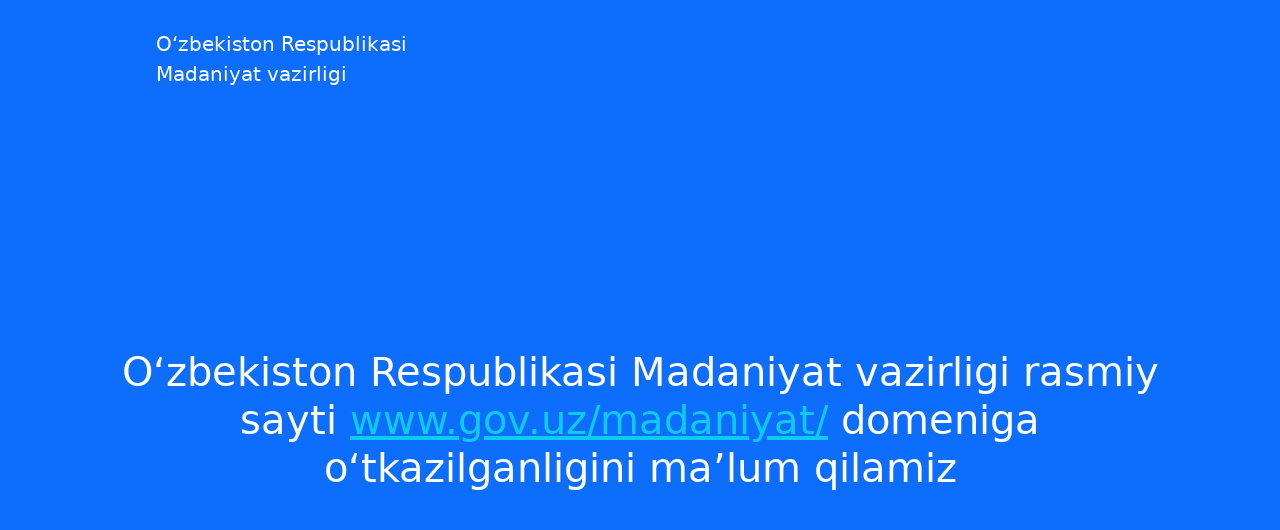

--- FILE ---
content_type: text/html
request_url: https://madaniyat.uz/ru/organization/6
body_size: 650
content:
<!DOCTYPE html>
<html lang="en">
  <head>
    <meta charset="UTF-8" />
    <title>Madanyat vazirligi</title>
    <link href="https://cdn.jsdelivr.net/npm/bootstrap@5.3.3/dist/css/bootstrap.min.css" rel="stylesheet" integrity="sha384-QWTKZyjpPEjISv5WaRU9OFeRpok6YctnYmDr5pNlyT2bRjXh0JMhjY6hW+ALEwIH" crossorigin="anonymous">
  </head>

  <body class="text-white bg-primary">
    <nav class="navbar navbar-dark bg-primary">
      <div class="container-fluid">
        <span class="navbar-brand d-flex align-items-center ps-5">
          <img src="logo.jpg" alt="" width="80"/>
          <div class="ps-3 pt-3">
            <p class="mb-0">O‘zbekiston Respublikasi</p>
            <p>Madaniyat vazirligi</p>
          </div>
        </span>
      </div>
    </nav>
    <div class="container d-flex justify-content-start align-items-center text-center" style="height: 85vh">
      <h1>O‘zbekiston Respublikasi Madaniyat vazirligi rasmiy sayti <a class="text-info" href="https://gov.uz/madaniyat/">www.gov.uz/madaniyat/</a> domeniga o‘tkazilganligini ma’lum qilamiz</h1>
    </div>
  </body>
</html>
